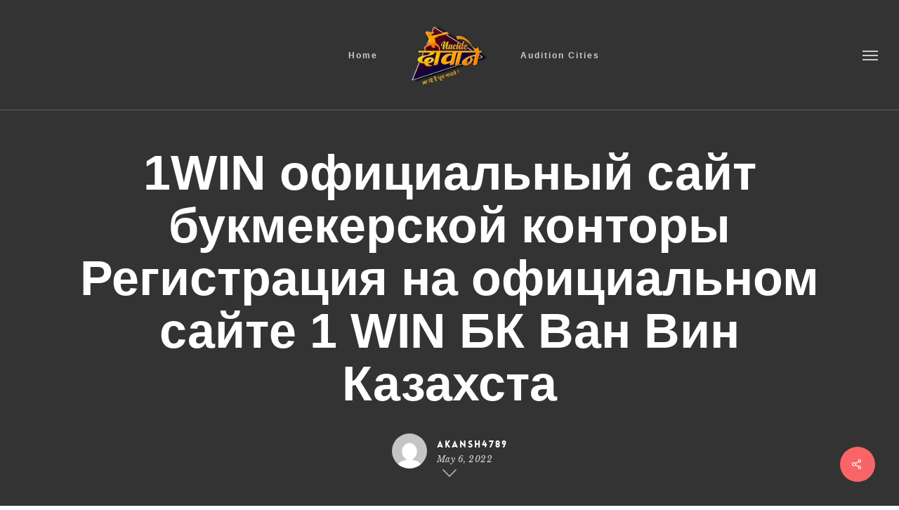

--- FILE ---
content_type: text/html; charset=UTF-8
request_url: https://nachledeewane.com/1win-ofitsialnyj-sajt-bukmekerskoj-kontory-registratsija-na-ofitsialnom-sajte-1-win-bk-van-vin-kazahsta/
body_size: 31417
content:
<!doctype html>
<html lang="en-US" prefix="og: https://ogp.me/ns#" class="no-js">
<head>
	<meta charset="UTF-8">
	<meta name="viewport" content="width=device-width, initial-scale=1, maximum-scale=1, user-scalable=0" />
<!-- Search Engine Optimization by Rank Math - https://rankmath.com/ -->
<title>1WIN официальный сайт букмекерской конторы Регистрация на официальном сайте 1 WIN БК Ван Вин Казахста - Nachle Deewane</title>
<meta name="description" content="1WIN официальный сайт букмекерской конторы Регистрация на официальном сайте 1 WIN БК Ван Вин Казахстан"/>
<meta name="robots" content="index, follow, max-snippet:-1, max-video-preview:-1, max-image-preview:large"/>
<link rel="canonical" href="https://nachledeewane.com/1win-ofitsialnyj-sajt-bukmekerskoj-kontory-registratsija-na-ofitsialnom-sajte-1-win-bk-van-vin-kazahsta/" />
<meta property="og:locale" content="en_US" />
<meta property="og:type" content="article" />
<meta property="og:title" content="1WIN официальный сайт букмекерской конторы Регистрация на официальном сайте 1 WIN БК Ван Вин Казахста - Nachle Deewane" />
<meta property="og:description" content="1WIN официальный сайт букмекерской конторы Регистрация на официальном сайте 1 WIN БК Ван Вин Казахстан" />
<meta property="og:url" content="https://nachledeewane.com/1win-ofitsialnyj-sajt-bukmekerskoj-kontory-registratsija-na-ofitsialnom-sajte-1-win-bk-van-vin-kazahsta/" />
<meta property="og:site_name" content="Nachle Deewane" />
<meta property="article:section" content="Uncategorized" />
<meta property="og:updated_time" content="2023-10-08T01:14:24+00:00" />
<meta property="og:image" content="https://nachledeewane.com/wp-content/uploads/2023/05/Untitled-2.png" />
<meta property="og:image:secure_url" content="https://nachledeewane.com/wp-content/uploads/2023/05/Untitled-2.png" />
<meta property="og:image:width" content="700" />
<meta property="og:image:height" content="488" />
<meta property="og:image:alt" content="1WIN официальный сайт букмекерской конторы Регистрация на официальном сайте 1 WIN БК Ван Вин Казахста" />
<meta property="og:image:type" content="image/png" />
<meta property="article:published_time" content="2022-05-06T22:32:51+00:00" />
<meta property="article:modified_time" content="2023-10-08T01:14:24+00:00" />
<meta name="twitter:card" content="summary_large_image" />
<meta name="twitter:title" content="1WIN официальный сайт букмекерской конторы Регистрация на официальном сайте 1 WIN БК Ван Вин Казахста - Nachle Deewane" />
<meta name="twitter:description" content="1WIN официальный сайт букмекерской конторы Регистрация на официальном сайте 1 WIN БК Ван Вин Казахстан" />
<meta name="twitter:image" content="https://nachledeewane.com/wp-content/uploads/2023/05/Untitled-2.png" />
<meta name="twitter:label1" content="Written by" />
<meta name="twitter:data1" content="akansh4789" />
<meta name="twitter:label2" content="Time to read" />
<meta name="twitter:data2" content="Less than a minute" />
<script type="application/ld+json" class="rank-math-schema">{"@context":"https://schema.org","@graph":[{"@type":["PerformingGroup","Organization"],"@id":"https://nachledeewane.com/#organization","name":"Nachle Deewane","url":"https://nachledeewane.com","logo":{"@type":"ImageObject","@id":"https://nachledeewane.com/#logo","url":"https://nachledeewane.com/wp-content/uploads/2023/05/Untitled-2.png","contentUrl":"https://nachledeewane.com/wp-content/uploads/2023/05/Untitled-2.png","caption":"Nachle Deewane","inLanguage":"en-US","width":"700","height":"488"}},{"@type":"WebSite","@id":"https://nachledeewane.com/#website","url":"https://nachledeewane.com","name":"Nachle Deewane","alternateName":"Nachle Deewane","publisher":{"@id":"https://nachledeewane.com/#organization"},"inLanguage":"en-US"},{"@type":"ImageObject","@id":"https://nachledeewane.com/wp-content/uploads/2023/05/Untitled-2.png","url":"https://nachledeewane.com/wp-content/uploads/2023/05/Untitled-2.png","width":"700","height":"488","inLanguage":"en-US"},{"@type":"WebPage","@id":"https://nachledeewane.com/1win-ofitsialnyj-sajt-bukmekerskoj-kontory-registratsija-na-ofitsialnom-sajte-1-win-bk-van-vin-kazahsta/#webpage","url":"https://nachledeewane.com/1win-ofitsialnyj-sajt-bukmekerskoj-kontory-registratsija-na-ofitsialnom-sajte-1-win-bk-van-vin-kazahsta/","name":"1WIN \u043e\u0444\u0438\u0446\u0438\u0430\u043b\u044c\u043d\u044b\u0439 \u0441\u0430\u0439\u0442 \u0431\u0443\u043a\u043c\u0435\u043a\u0435\u0440\u0441\u043a\u043e\u0439 \u043a\u043e\u043d\u0442\u043e\u0440\u044b \u0420\u0435\u0433\u0438\u0441\u0442\u0440\u0430\u0446\u0438\u044f \u043d\u0430 \u043e\u0444\u0438\u0446\u0438\u0430\u043b\u044c\u043d\u043e\u043c \u0441\u0430\u0439\u0442\u0435 1 WIN \u0411\u041a \u0412\u0430\u043d \u0412\u0438\u043d \u041a\u0430\u0437\u0430\u0445\u0441\u0442\u0430 - Nachle Deewane","datePublished":"2022-05-06T22:32:51+00:00","dateModified":"2023-10-08T01:14:24+00:00","isPartOf":{"@id":"https://nachledeewane.com/#website"},"primaryImageOfPage":{"@id":"https://nachledeewane.com/wp-content/uploads/2023/05/Untitled-2.png"},"inLanguage":"en-US"},{"@type":"Person","@id":"https://nachledeewane.com/author/akansh4789/","name":"akansh4789","url":"https://nachledeewane.com/author/akansh4789/","image":{"@type":"ImageObject","@id":"https://secure.gravatar.com/avatar/0e5bf044ce6db048c17017536d5acedb?s=96&amp;d=mm&amp;r=g","url":"https://secure.gravatar.com/avatar/0e5bf044ce6db048c17017536d5acedb?s=96&amp;d=mm&amp;r=g","caption":"akansh4789","inLanguage":"en-US"},"sameAs":["https://nachledeewane.com"],"worksFor":{"@id":"https://nachledeewane.com/#organization"}},{"@type":"BlogPosting","headline":"1WIN \u043e\u0444\u0438\u0446\u0438\u0430\u043b\u044c\u043d\u044b\u0439 \u0441\u0430\u0439\u0442 \u0431\u0443\u043a\u043c\u0435\u043a\u0435\u0440\u0441\u043a\u043e\u0439 \u043a\u043e\u043d\u0442\u043e\u0440\u044b \u0420\u0435\u0433\u0438\u0441\u0442\u0440\u0430\u0446\u0438\u044f \u043d\u0430 \u043e\u0444\u0438\u0446\u0438\u0430\u043b\u044c\u043d\u043e\u043c \u0441\u0430\u0439\u0442\u0435 1 WIN \u0411\u041a \u0412\u0430\u043d \u0412\u0438\u043d \u041a\u0430\u0437\u0430\u0445\u0441\u0442\u0430 -","datePublished":"2022-05-06T22:32:51+00:00","dateModified":"2023-10-08T01:14:24+00:00","articleSection":"Uncategorized","author":{"@id":"https://nachledeewane.com/author/akansh4789/","name":"akansh4789"},"publisher":{"@id":"https://nachledeewane.com/#organization"},"description":"1WIN \u043e\u0444\u0438\u0446\u0438\u0430\u043b\u044c\u043d\u044b\u0439 \u0441\u0430\u0439\u0442 \u0431\u0443\u043a\u043c\u0435\u043a\u0435\u0440\u0441\u043a\u043e\u0439 \u043a\u043e\u043d\u0442\u043e\u0440\u044b \u0420\u0435\u0433\u0438\u0441\u0442\u0440\u0430\u0446\u0438\u044f \u043d\u0430 \u043e\u0444\u0438\u0446\u0438\u0430\u043b\u044c\u043d\u043e\u043c \u0441\u0430\u0439\u0442\u0435 1 WIN \u0411\u041a \u0412\u0430\u043d \u0412\u0438\u043d \u041a\u0430\u0437\u0430\u0445\u0441\u0442\u0430\u043d","name":"1WIN \u043e\u0444\u0438\u0446\u0438\u0430\u043b\u044c\u043d\u044b\u0439 \u0441\u0430\u0439\u0442 \u0431\u0443\u043a\u043c\u0435\u043a\u0435\u0440\u0441\u043a\u043e\u0439 \u043a\u043e\u043d\u0442\u043e\u0440\u044b \u0420\u0435\u0433\u0438\u0441\u0442\u0440\u0430\u0446\u0438\u044f \u043d\u0430 \u043e\u0444\u0438\u0446\u0438\u0430\u043b\u044c\u043d\u043e\u043c \u0441\u0430\u0439\u0442\u0435 1 WIN \u0411\u041a \u0412\u0430\u043d \u0412\u0438\u043d \u041a\u0430\u0437\u0430\u0445\u0441\u0442\u0430 -","@id":"https://nachledeewane.com/1win-ofitsialnyj-sajt-bukmekerskoj-kontory-registratsija-na-ofitsialnom-sajte-1-win-bk-van-vin-kazahsta/#richSnippet","isPartOf":{"@id":"https://nachledeewane.com/1win-ofitsialnyj-sajt-bukmekerskoj-kontory-registratsija-na-ofitsialnom-sajte-1-win-bk-van-vin-kazahsta/#webpage"},"image":{"@id":"https://nachledeewane.com/wp-content/uploads/2023/05/Untitled-2.png"},"inLanguage":"en-US","mainEntityOfPage":{"@id":"https://nachledeewane.com/1win-ofitsialnyj-sajt-bukmekerskoj-kontory-registratsija-na-ofitsialnom-sajte-1-win-bk-van-vin-kazahsta/#webpage"}}]}</script>
<!-- /Rank Math WordPress SEO plugin -->

<link rel='dns-prefetch' href='//fonts.googleapis.com' />
<link rel="alternate" type="application/rss+xml" title="Nachle Deewane &raquo; Feed" href="https://nachledeewane.com/feed/" />
<link rel="alternate" type="application/rss+xml" title="Nachle Deewane &raquo; Comments Feed" href="https://nachledeewane.com/comments/feed/" />
<link rel="alternate" type="application/rss+xml" title="Nachle Deewane &raquo; 1WIN официальный сайт букмекерской конторы Регистрация на официальном сайте 1 WIN БК Ван Вин Казахста Comments Feed" href="https://nachledeewane.com/1win-ofitsialnyj-sajt-bukmekerskoj-kontory-registratsija-na-ofitsialnom-sajte-1-win-bk-van-vin-kazahsta/feed/" />
<script type="text/javascript">
/* <![CDATA[ */
window._wpemojiSettings = {"baseUrl":"https:\/\/s.w.org\/images\/core\/emoji\/14.0.0\/72x72\/","ext":".png","svgUrl":"https:\/\/s.w.org\/images\/core\/emoji\/14.0.0\/svg\/","svgExt":".svg","source":{"concatemoji":"https:\/\/nachledeewane.com\/wp-includes\/js\/wp-emoji-release.min.js?ver=6.4.1"}};
/*! This file is auto-generated */
!function(i,n){var o,s,e;function c(e){try{var t={supportTests:e,timestamp:(new Date).valueOf()};sessionStorage.setItem(o,JSON.stringify(t))}catch(e){}}function p(e,t,n){e.clearRect(0,0,e.canvas.width,e.canvas.height),e.fillText(t,0,0);var t=new Uint32Array(e.getImageData(0,0,e.canvas.width,e.canvas.height).data),r=(e.clearRect(0,0,e.canvas.width,e.canvas.height),e.fillText(n,0,0),new Uint32Array(e.getImageData(0,0,e.canvas.width,e.canvas.height).data));return t.every(function(e,t){return e===r[t]})}function u(e,t,n){switch(t){case"flag":return n(e,"\ud83c\udff3\ufe0f\u200d\u26a7\ufe0f","\ud83c\udff3\ufe0f\u200b\u26a7\ufe0f")?!1:!n(e,"\ud83c\uddfa\ud83c\uddf3","\ud83c\uddfa\u200b\ud83c\uddf3")&&!n(e,"\ud83c\udff4\udb40\udc67\udb40\udc62\udb40\udc65\udb40\udc6e\udb40\udc67\udb40\udc7f","\ud83c\udff4\u200b\udb40\udc67\u200b\udb40\udc62\u200b\udb40\udc65\u200b\udb40\udc6e\u200b\udb40\udc67\u200b\udb40\udc7f");case"emoji":return!n(e,"\ud83e\udef1\ud83c\udffb\u200d\ud83e\udef2\ud83c\udfff","\ud83e\udef1\ud83c\udffb\u200b\ud83e\udef2\ud83c\udfff")}return!1}function f(e,t,n){var r="undefined"!=typeof WorkerGlobalScope&&self instanceof WorkerGlobalScope?new OffscreenCanvas(300,150):i.createElement("canvas"),a=r.getContext("2d",{willReadFrequently:!0}),o=(a.textBaseline="top",a.font="600 32px Arial",{});return e.forEach(function(e){o[e]=t(a,e,n)}),o}function t(e){var t=i.createElement("script");t.src=e,t.defer=!0,i.head.appendChild(t)}"undefined"!=typeof Promise&&(o="wpEmojiSettingsSupports",s=["flag","emoji"],n.supports={everything:!0,everythingExceptFlag:!0},e=new Promise(function(e){i.addEventListener("DOMContentLoaded",e,{once:!0})}),new Promise(function(t){var n=function(){try{var e=JSON.parse(sessionStorage.getItem(o));if("object"==typeof e&&"number"==typeof e.timestamp&&(new Date).valueOf()<e.timestamp+604800&&"object"==typeof e.supportTests)return e.supportTests}catch(e){}return null}();if(!n){if("undefined"!=typeof Worker&&"undefined"!=typeof OffscreenCanvas&&"undefined"!=typeof URL&&URL.createObjectURL&&"undefined"!=typeof Blob)try{var e="postMessage("+f.toString()+"("+[JSON.stringify(s),u.toString(),p.toString()].join(",")+"));",r=new Blob([e],{type:"text/javascript"}),a=new Worker(URL.createObjectURL(r),{name:"wpTestEmojiSupports"});return void(a.onmessage=function(e){c(n=e.data),a.terminate(),t(n)})}catch(e){}c(n=f(s,u,p))}t(n)}).then(function(e){for(var t in e)n.supports[t]=e[t],n.supports.everything=n.supports.everything&&n.supports[t],"flag"!==t&&(n.supports.everythingExceptFlag=n.supports.everythingExceptFlag&&n.supports[t]);n.supports.everythingExceptFlag=n.supports.everythingExceptFlag&&!n.supports.flag,n.DOMReady=!1,n.readyCallback=function(){n.DOMReady=!0}}).then(function(){return e}).then(function(){var e;n.supports.everything||(n.readyCallback(),(e=n.source||{}).concatemoji?t(e.concatemoji):e.wpemoji&&e.twemoji&&(t(e.twemoji),t(e.wpemoji)))}))}((window,document),window._wpemojiSettings);
/* ]]> */
</script>

<link rel='stylesheet' id='layerslider-css' href='https://nachledeewane.com/wp-content/plugins/LayerSlider/assets/static/layerslider/css/layerslider.css?ver=7.6.9' type='text/css' media='all' />
<style id='wp-emoji-styles-inline-css' type='text/css'>

	img.wp-smiley, img.emoji {
		display: inline !important;
		border: none !important;
		box-shadow: none !important;
		height: 1em !important;
		width: 1em !important;
		margin: 0 0.07em !important;
		vertical-align: -0.1em !important;
		background: none !important;
		padding: 0 !important;
	}
</style>
<link rel='stylesheet' id='wp-block-library-css' href='https://nachledeewane.com/wp-includes/css/dist/block-library/style.min.css?ver=6.4.1' type='text/css' media='all' />
<style id='classic-theme-styles-inline-css' type='text/css'>
/*! This file is auto-generated */
.wp-block-button__link{color:#fff;background-color:#32373c;border-radius:9999px;box-shadow:none;text-decoration:none;padding:calc(.667em + 2px) calc(1.333em + 2px);font-size:1.125em}.wp-block-file__button{background:#32373c;color:#fff;text-decoration:none}
</style>
<style id='global-styles-inline-css' type='text/css'>
body{--wp--preset--color--black: #000000;--wp--preset--color--cyan-bluish-gray: #abb8c3;--wp--preset--color--white: #ffffff;--wp--preset--color--pale-pink: #f78da7;--wp--preset--color--vivid-red: #cf2e2e;--wp--preset--color--luminous-vivid-orange: #ff6900;--wp--preset--color--luminous-vivid-amber: #fcb900;--wp--preset--color--light-green-cyan: #7bdcb5;--wp--preset--color--vivid-green-cyan: #00d084;--wp--preset--color--pale-cyan-blue: #8ed1fc;--wp--preset--color--vivid-cyan-blue: #0693e3;--wp--preset--color--vivid-purple: #9b51e0;--wp--preset--gradient--vivid-cyan-blue-to-vivid-purple: linear-gradient(135deg,rgba(6,147,227,1) 0%,rgb(155,81,224) 100%);--wp--preset--gradient--light-green-cyan-to-vivid-green-cyan: linear-gradient(135deg,rgb(122,220,180) 0%,rgb(0,208,130) 100%);--wp--preset--gradient--luminous-vivid-amber-to-luminous-vivid-orange: linear-gradient(135deg,rgba(252,185,0,1) 0%,rgba(255,105,0,1) 100%);--wp--preset--gradient--luminous-vivid-orange-to-vivid-red: linear-gradient(135deg,rgba(255,105,0,1) 0%,rgb(207,46,46) 100%);--wp--preset--gradient--very-light-gray-to-cyan-bluish-gray: linear-gradient(135deg,rgb(238,238,238) 0%,rgb(169,184,195) 100%);--wp--preset--gradient--cool-to-warm-spectrum: linear-gradient(135deg,rgb(74,234,220) 0%,rgb(151,120,209) 20%,rgb(207,42,186) 40%,rgb(238,44,130) 60%,rgb(251,105,98) 80%,rgb(254,248,76) 100%);--wp--preset--gradient--blush-light-purple: linear-gradient(135deg,rgb(255,206,236) 0%,rgb(152,150,240) 100%);--wp--preset--gradient--blush-bordeaux: linear-gradient(135deg,rgb(254,205,165) 0%,rgb(254,45,45) 50%,rgb(107,0,62) 100%);--wp--preset--gradient--luminous-dusk: linear-gradient(135deg,rgb(255,203,112) 0%,rgb(199,81,192) 50%,rgb(65,88,208) 100%);--wp--preset--gradient--pale-ocean: linear-gradient(135deg,rgb(255,245,203) 0%,rgb(182,227,212) 50%,rgb(51,167,181) 100%);--wp--preset--gradient--electric-grass: linear-gradient(135deg,rgb(202,248,128) 0%,rgb(113,206,126) 100%);--wp--preset--gradient--midnight: linear-gradient(135deg,rgb(2,3,129) 0%,rgb(40,116,252) 100%);--wp--preset--font-size--small: 13px;--wp--preset--font-size--medium: 20px;--wp--preset--font-size--large: 36px;--wp--preset--font-size--x-large: 42px;--wp--preset--spacing--20: 0.44rem;--wp--preset--spacing--30: 0.67rem;--wp--preset--spacing--40: 1rem;--wp--preset--spacing--50: 1.5rem;--wp--preset--spacing--60: 2.25rem;--wp--preset--spacing--70: 3.38rem;--wp--preset--spacing--80: 5.06rem;--wp--preset--shadow--natural: 6px 6px 9px rgba(0, 0, 0, 0.2);--wp--preset--shadow--deep: 12px 12px 50px rgba(0, 0, 0, 0.4);--wp--preset--shadow--sharp: 6px 6px 0px rgba(0, 0, 0, 0.2);--wp--preset--shadow--outlined: 6px 6px 0px -3px rgba(255, 255, 255, 1), 6px 6px rgba(0, 0, 0, 1);--wp--preset--shadow--crisp: 6px 6px 0px rgba(0, 0, 0, 1);}:where(.is-layout-flex){gap: 0.5em;}:where(.is-layout-grid){gap: 0.5em;}body .is-layout-flow > .alignleft{float: left;margin-inline-start: 0;margin-inline-end: 2em;}body .is-layout-flow > .alignright{float: right;margin-inline-start: 2em;margin-inline-end: 0;}body .is-layout-flow > .aligncenter{margin-left: auto !important;margin-right: auto !important;}body .is-layout-constrained > .alignleft{float: left;margin-inline-start: 0;margin-inline-end: 2em;}body .is-layout-constrained > .alignright{float: right;margin-inline-start: 2em;margin-inline-end: 0;}body .is-layout-constrained > .aligncenter{margin-left: auto !important;margin-right: auto !important;}body .is-layout-constrained > :where(:not(.alignleft):not(.alignright):not(.alignfull)){max-width: var(--wp--style--global--content-size);margin-left: auto !important;margin-right: auto !important;}body .is-layout-constrained > .alignwide{max-width: var(--wp--style--global--wide-size);}body .is-layout-flex{display: flex;}body .is-layout-flex{flex-wrap: wrap;align-items: center;}body .is-layout-flex > *{margin: 0;}body .is-layout-grid{display: grid;}body .is-layout-grid > *{margin: 0;}:where(.wp-block-columns.is-layout-flex){gap: 2em;}:where(.wp-block-columns.is-layout-grid){gap: 2em;}:where(.wp-block-post-template.is-layout-flex){gap: 1.25em;}:where(.wp-block-post-template.is-layout-grid){gap: 1.25em;}.has-black-color{color: var(--wp--preset--color--black) !important;}.has-cyan-bluish-gray-color{color: var(--wp--preset--color--cyan-bluish-gray) !important;}.has-white-color{color: var(--wp--preset--color--white) !important;}.has-pale-pink-color{color: var(--wp--preset--color--pale-pink) !important;}.has-vivid-red-color{color: var(--wp--preset--color--vivid-red) !important;}.has-luminous-vivid-orange-color{color: var(--wp--preset--color--luminous-vivid-orange) !important;}.has-luminous-vivid-amber-color{color: var(--wp--preset--color--luminous-vivid-amber) !important;}.has-light-green-cyan-color{color: var(--wp--preset--color--light-green-cyan) !important;}.has-vivid-green-cyan-color{color: var(--wp--preset--color--vivid-green-cyan) !important;}.has-pale-cyan-blue-color{color: var(--wp--preset--color--pale-cyan-blue) !important;}.has-vivid-cyan-blue-color{color: var(--wp--preset--color--vivid-cyan-blue) !important;}.has-vivid-purple-color{color: var(--wp--preset--color--vivid-purple) !important;}.has-black-background-color{background-color: var(--wp--preset--color--black) !important;}.has-cyan-bluish-gray-background-color{background-color: var(--wp--preset--color--cyan-bluish-gray) !important;}.has-white-background-color{background-color: var(--wp--preset--color--white) !important;}.has-pale-pink-background-color{background-color: var(--wp--preset--color--pale-pink) !important;}.has-vivid-red-background-color{background-color: var(--wp--preset--color--vivid-red) !important;}.has-luminous-vivid-orange-background-color{background-color: var(--wp--preset--color--luminous-vivid-orange) !important;}.has-luminous-vivid-amber-background-color{background-color: var(--wp--preset--color--luminous-vivid-amber) !important;}.has-light-green-cyan-background-color{background-color: var(--wp--preset--color--light-green-cyan) !important;}.has-vivid-green-cyan-background-color{background-color: var(--wp--preset--color--vivid-green-cyan) !important;}.has-pale-cyan-blue-background-color{background-color: var(--wp--preset--color--pale-cyan-blue) !important;}.has-vivid-cyan-blue-background-color{background-color: var(--wp--preset--color--vivid-cyan-blue) !important;}.has-vivid-purple-background-color{background-color: var(--wp--preset--color--vivid-purple) !important;}.has-black-border-color{border-color: var(--wp--preset--color--black) !important;}.has-cyan-bluish-gray-border-color{border-color: var(--wp--preset--color--cyan-bluish-gray) !important;}.has-white-border-color{border-color: var(--wp--preset--color--white) !important;}.has-pale-pink-border-color{border-color: var(--wp--preset--color--pale-pink) !important;}.has-vivid-red-border-color{border-color: var(--wp--preset--color--vivid-red) !important;}.has-luminous-vivid-orange-border-color{border-color: var(--wp--preset--color--luminous-vivid-orange) !important;}.has-luminous-vivid-amber-border-color{border-color: var(--wp--preset--color--luminous-vivid-amber) !important;}.has-light-green-cyan-border-color{border-color: var(--wp--preset--color--light-green-cyan) !important;}.has-vivid-green-cyan-border-color{border-color: var(--wp--preset--color--vivid-green-cyan) !important;}.has-pale-cyan-blue-border-color{border-color: var(--wp--preset--color--pale-cyan-blue) !important;}.has-vivid-cyan-blue-border-color{border-color: var(--wp--preset--color--vivid-cyan-blue) !important;}.has-vivid-purple-border-color{border-color: var(--wp--preset--color--vivid-purple) !important;}.has-vivid-cyan-blue-to-vivid-purple-gradient-background{background: var(--wp--preset--gradient--vivid-cyan-blue-to-vivid-purple) !important;}.has-light-green-cyan-to-vivid-green-cyan-gradient-background{background: var(--wp--preset--gradient--light-green-cyan-to-vivid-green-cyan) !important;}.has-luminous-vivid-amber-to-luminous-vivid-orange-gradient-background{background: var(--wp--preset--gradient--luminous-vivid-amber-to-luminous-vivid-orange) !important;}.has-luminous-vivid-orange-to-vivid-red-gradient-background{background: var(--wp--preset--gradient--luminous-vivid-orange-to-vivid-red) !important;}.has-very-light-gray-to-cyan-bluish-gray-gradient-background{background: var(--wp--preset--gradient--very-light-gray-to-cyan-bluish-gray) !important;}.has-cool-to-warm-spectrum-gradient-background{background: var(--wp--preset--gradient--cool-to-warm-spectrum) !important;}.has-blush-light-purple-gradient-background{background: var(--wp--preset--gradient--blush-light-purple) !important;}.has-blush-bordeaux-gradient-background{background: var(--wp--preset--gradient--blush-bordeaux) !important;}.has-luminous-dusk-gradient-background{background: var(--wp--preset--gradient--luminous-dusk) !important;}.has-pale-ocean-gradient-background{background: var(--wp--preset--gradient--pale-ocean) !important;}.has-electric-grass-gradient-background{background: var(--wp--preset--gradient--electric-grass) !important;}.has-midnight-gradient-background{background: var(--wp--preset--gradient--midnight) !important;}.has-small-font-size{font-size: var(--wp--preset--font-size--small) !important;}.has-medium-font-size{font-size: var(--wp--preset--font-size--medium) !important;}.has-large-font-size{font-size: var(--wp--preset--font-size--large) !important;}.has-x-large-font-size{font-size: var(--wp--preset--font-size--x-large) !important;}
.wp-block-navigation a:where(:not(.wp-element-button)){color: inherit;}
:where(.wp-block-post-template.is-layout-flex){gap: 1.25em;}:where(.wp-block-post-template.is-layout-grid){gap: 1.25em;}
:where(.wp-block-columns.is-layout-flex){gap: 2em;}:where(.wp-block-columns.is-layout-grid){gap: 2em;}
.wp-block-pullquote{font-size: 1.5em;line-height: 1.6;}
</style>
<link rel='stylesheet' id='salient-social-css' href='https://nachledeewane.com/wp-content/plugins/salient-social/css/style.css?ver=1.2.2' type='text/css' media='all' />
<style id='salient-social-inline-css' type='text/css'>

  .sharing-default-minimal .nectar-love.loved,
  body .nectar-social[data-color-override="override"].fixed > a:before, 
  body .nectar-social[data-color-override="override"].fixed .nectar-social-inner a,
  .sharing-default-minimal .nectar-social[data-color-override="override"] .nectar-social-inner a:hover,
  .nectar-social.vertical[data-color-override="override"] .nectar-social-inner a:hover {
    background-color: #f96566;
  }
  .nectar-social.hover .nectar-love.loved,
  .nectar-social.hover > .nectar-love-button a:hover,
  .nectar-social[data-color-override="override"].hover > div a:hover,
  #single-below-header .nectar-social[data-color-override="override"].hover > div a:hover,
  .nectar-social[data-color-override="override"].hover .share-btn:hover,
  .sharing-default-minimal .nectar-social[data-color-override="override"] .nectar-social-inner a {
    border-color: #f96566;
  }
  #single-below-header .nectar-social.hover .nectar-love.loved i,
  #single-below-header .nectar-social.hover[data-color-override="override"] a:hover,
  #single-below-header .nectar-social.hover[data-color-override="override"] a:hover i,
  #single-below-header .nectar-social.hover .nectar-love-button a:hover i,
  .nectar-love:hover i,
  .hover .nectar-love:hover .total_loves,
  .nectar-love.loved i,
  .nectar-social.hover .nectar-love.loved .total_loves,
  .nectar-social.hover .share-btn:hover, 
  .nectar-social[data-color-override="override"].hover .nectar-social-inner a:hover,
  .nectar-social[data-color-override="override"].hover > div:hover span,
  .sharing-default-minimal .nectar-social[data-color-override="override"] .nectar-social-inner a:not(:hover) i,
  .sharing-default-minimal .nectar-social[data-color-override="override"] .nectar-social-inner a:not(:hover) {
    color: #f96566;
  }
</style>
<link rel='stylesheet' id='font-awesome-css' href='https://nachledeewane.com/wp-content/themes/salient/css/font-awesome-legacy.min.css?ver=4.7.1' type='text/css' media='all' />
<link rel='stylesheet' id='salient-grid-system-css' href='https://nachledeewane.com/wp-content/themes/salient/css/build/grid-system.css?ver=15.0.9' type='text/css' media='all' />
<link rel='stylesheet' id='main-styles-css' href='https://nachledeewane.com/wp-content/themes/salient/css/build/style.css?ver=15.0.9' type='text/css' media='all' />
<style id='main-styles-inline-css' type='text/css'>
@font-face { font-family: 'Lovelo'; src: url('https://nachledeewane.com/wp-content/themes/salient/css/fonts/Lovelo_Black.eot'); src: url('https://nachledeewane.com/wp-content/themes/salient/css/fonts/Lovelo_Black.eot?#iefix') format('embedded-opentype'), url('https://nachledeewane.com/wp-content/themes/salient/css/fonts/Lovelo_Black.woff') format('woff'),  url('https://nachledeewane.com/wp-content/themes/salient/css/fonts/Lovelo_Black.ttf') format('truetype'), url('https://nachledeewane.com/wp-content/themes/salient/css/fonts/Lovelo_Black.svg#loveloblack') format('svg'); font-weight: normal; font-style: normal; }
html:not(.page-trans-loaded) { background-color: #ffffff; }
</style>
<link rel='stylesheet' id='nectar-header-layout-centered-logo-between-menu-css' href='https://nachledeewane.com/wp-content/themes/salient/css/build/header/header-layout-centered-logo-between-menu.css?ver=15.0.9' type='text/css' media='all' />
<link rel='stylesheet' id='nectar-single-styles-css' href='https://nachledeewane.com/wp-content/themes/salient/css/build/single.css?ver=15.0.9' type='text/css' media='all' />
<link rel='stylesheet' id='nectar_default_font_open_sans-css' href='https://fonts.googleapis.com/css?family=Open+Sans%3A300%2C400%2C600%2C700&#038;subset=latin%2Clatin-ext' type='text/css' media='all' />
<link rel='stylesheet' id='responsive-css' href='https://nachledeewane.com/wp-content/themes/salient/css/build/responsive.css?ver=15.0.9' type='text/css' media='all' />
<link rel='stylesheet' id='skin-ascend-css' href='https://nachledeewane.com/wp-content/themes/salient/css/build/ascend.css?ver=15.0.9' type='text/css' media='all' />
<link rel='stylesheet' id='salient-wp-menu-dynamic-css' href='https://nachledeewane.com/wp-content/uploads/salient/menu-dynamic.css?ver=93799' type='text/css' media='all' />
<link rel='stylesheet' id='dynamic-css-css' href='https://nachledeewane.com/wp-content/themes/salient/css/salient-dynamic-styles.css?ver=21537' type='text/css' media='all' />
<style id='dynamic-css-inline-css' type='text/css'>
#page-header-bg[data-post-hs="default_minimal"] .inner-wrap{text-align:center}#page-header-bg[data-post-hs="default_minimal"] .inner-wrap >a,.material #page-header-bg.fullscreen-header .inner-wrap >a{color:#fff;font-weight:600;border:2px solid rgba(255,255,255,0.4);padding:4px 10px;margin:5px 6px 0 5px;display:inline-block;transition:all 0.2s ease;-webkit-transition:all 0.2s ease;font-size:14px;line-height:18px}body.material #page-header-bg.fullscreen-header .inner-wrap >a{margin-bottom:15px;}body.material #page-header-bg.fullscreen-header .inner-wrap >a{border:none;padding:6px 10px}body[data-button-style^="rounded"] #page-header-bg[data-post-hs="default_minimal"] .inner-wrap >a,body[data-button-style^="rounded"].material #page-header-bg.fullscreen-header .inner-wrap >a{border-radius:100px}body.single [data-post-hs="default_minimal"] #single-below-header span,body.single .heading-title[data-header-style="default_minimal"] #single-below-header span{line-height:14px;}#page-header-bg[data-post-hs="default_minimal"] #single-below-header{text-align:center;position:relative;z-index:100}#page-header-bg[data-post-hs="default_minimal"] #single-below-header span{float:none;display:inline-block}#page-header-bg[data-post-hs="default_minimal"] .inner-wrap >a:hover,#page-header-bg[data-post-hs="default_minimal"] .inner-wrap >a:focus{border-color:transparent}#page-header-bg.fullscreen-header .avatar,#page-header-bg[data-post-hs="default_minimal"] .avatar{border-radius:100%}#page-header-bg.fullscreen-header .meta-author span,#page-header-bg[data-post-hs="default_minimal"] .meta-author span{display:block}#page-header-bg.fullscreen-header .meta-author img{margin-bottom:0;height:50px;width:auto}#page-header-bg[data-post-hs="default_minimal"] .meta-author img{margin-bottom:0;height:40px;width:auto}#page-header-bg[data-post-hs="default_minimal"] .author-section{position:absolute;bottom:30px}#page-header-bg.fullscreen-header .meta-author,#page-header-bg[data-post-hs="default_minimal"] .meta-author{font-size:18px}#page-header-bg.fullscreen-header .author-section .meta-date,#page-header-bg[data-post-hs="default_minimal"] .author-section .meta-date{font-size:12px;color:rgba(255,255,255,0.8)}#page-header-bg.fullscreen-header .author-section .meta-date i{font-size:12px}#page-header-bg[data-post-hs="default_minimal"] .author-section .meta-date i{font-size:11px;line-height:14px}#page-header-bg[data-post-hs="default_minimal"] .author-section .avatar-post-info{position:relative;top:-5px}#page-header-bg.fullscreen-header .author-section a,#page-header-bg[data-post-hs="default_minimal"] .author-section a{display:block;margin-bottom:-2px}#page-header-bg[data-post-hs="default_minimal"] .author-section a{font-size:14px;line-height:14px}#page-header-bg.fullscreen-header .author-section a:hover,#page-header-bg[data-post-hs="default_minimal"] .author-section a:hover{color:rgba(255,255,255,0.85)!important}#page-header-bg.fullscreen-header .author-section,#page-header-bg[data-post-hs="default_minimal"] .author-section{width:100%;z-index:10;text-align:center}#page-header-bg.fullscreen-header .author-section{margin-top:25px;}#page-header-bg.fullscreen-header .author-section span,#page-header-bg[data-post-hs="default_minimal"] .author-section span{padding-left:0;line-height:20px;font-size:20px}#page-header-bg.fullscreen-header .author-section .avatar-post-info,#page-header-bg[data-post-hs="default_minimal"] .author-section .avatar-post-info{margin-left:10px}#page-header-bg.fullscreen-header .author-section .avatar-post-info,#page-header-bg.fullscreen-header .author-section .meta-author,#page-header-bg[data-post-hs="default_minimal"] .author-section .avatar-post-info,#page-header-bg[data-post-hs="default_minimal"] .author-section .meta-author{text-align:left;display:inline-block;top:9px}@media only screen and (min-width :690px) and (max-width :999px){body.single-post #page-header-bg[data-post-hs="default_minimal"]{padding-top:10%;padding-bottom:10%;}}@media only screen and (max-width :690px){#ajax-content-wrap #page-header-bg[data-post-hs="default_minimal"] #single-below-header span:not(.rich-snippet-hidden),#ajax-content-wrap .row.heading-title[data-header-style="default_minimal"] .col.section-title span.meta-category{display:inline-block;}.container-wrap[data-remove-post-comment-number="0"][data-remove-post-author="0"][data-remove-post-date="0"] .heading-title[data-header-style="default_minimal"] #single-below-header > span,#page-header-bg[data-post-hs="default_minimal"] .span_6[data-remove-post-comment-number="0"][data-remove-post-author="0"][data-remove-post-date="0"] #single-below-header > span{padding:0 8px;}.container-wrap[data-remove-post-comment-number="0"][data-remove-post-author="0"][data-remove-post-date="0"] .heading-title[data-header-style="default_minimal"] #single-below-header span,#page-header-bg[data-post-hs="default_minimal"] .span_6[data-remove-post-comment-number="0"][data-remove-post-author="0"][data-remove-post-date="0"] #single-below-header span{font-size:13px;line-height:10px;}.material #page-header-bg.fullscreen-header .author-section{margin-top:5px;}#page-header-bg.fullscreen-header .author-section{bottom:20px;}#page-header-bg.fullscreen-header .author-section .meta-date:not(.updated){margin-top:-4px;display:block;}#page-header-bg.fullscreen-header .author-section .avatar-post-info{margin:10px 0 0 0;}}#page-header-bg.fullscreen-header,#page-header-wrap.fullscreen-header{width:100%;position:relative;transition:none;-webkit-transition:none;z-index:2}#page-header-wrap.fullscreen-header{background-color:#2b2b2b}#page-header-bg.fullscreen-header .span_6{opacity:1}#page-header-bg.fullscreen-header[data-alignment-v="middle"] .span_6{top:50%!important}.default-blog-title.fullscreen-header{position:relative}@media only screen and (min-width :1px) and (max-width :999px){#page-header-bg[data-parallax="1"][data-alignment-v="middle"].fullscreen-header .span_6{-webkit-transform:translateY(-50%)!important;transform:translateY(-50%)!important;}#page-header-bg[data-parallax="1"][data-alignment-v="middle"].fullscreen-header .nectar-particles .span_6{-webkit-transform:none!important;transform:none!important;}#page-header-bg.fullscreen-header .row{top:0!important;}}.no-rgba #header-space{display:none;}@media only screen and (max-width:999px){body #header-space[data-header-mobile-fixed="1"]{display:none;}#header-outer[data-mobile-fixed="false"]{position:absolute;}}@media only screen and (max-width:999px){body:not(.nectar-no-flex-height) #header-space[data-secondary-header-display="full"]:not([data-header-mobile-fixed="false"]){display:block!important;margin-bottom:-54px;}#header-space[data-secondary-header-display="full"][data-header-mobile-fixed="false"]{display:none;}}@media only screen and (min-width:1000px){#header-space{display:none;}.nectar-slider-wrap.first-section,.parallax_slider_outer.first-section,.full-width-content.first-section,.parallax_slider_outer.first-section .swiper-slide .content,.nectar-slider-wrap.first-section .swiper-slide .content,#page-header-bg,.nder-page-header,#page-header-wrap,.full-width-section.first-section{margin-top:0!important;}body #page-header-bg,body #page-header-wrap{height:156px;}body #search-outer{z-index:100000;}}@media only screen and (min-width:1000px){#page-header-wrap.fullscreen-header,#page-header-wrap.fullscreen-header #page-header-bg,html:not(.nectar-box-roll-loaded) .nectar-box-roll > #page-header-bg.fullscreen-header,.nectar_fullscreen_zoom_recent_projects,#nectar_fullscreen_rows:not(.afterLoaded) > div{height:100vh;}.wpb_row.vc_row-o-full-height.top-level,.wpb_row.vc_row-o-full-height.top-level > .col.span_12{min-height:100vh;}#page-header-bg[data-alignment-v="middle"] .span_6 .inner-wrap,#page-header-bg[data-alignment-v="top"] .span_6 .inner-wrap{padding-top:156px;}.nectar-slider-wrap[data-fullscreen="true"]:not(.loaded),.nectar-slider-wrap[data-fullscreen="true"]:not(.loaded) .swiper-container{height:calc(100vh + 2px)!important;}.admin-bar .nectar-slider-wrap[data-fullscreen="true"]:not(.loaded),.admin-bar .nectar-slider-wrap[data-fullscreen="true"]:not(.loaded) .swiper-container{height:calc(100vh - 30px)!important;}}@media only screen and (max-width:999px){#page-header-bg[data-alignment-v="middle"]:not(.fullscreen-header) .span_6 .inner-wrap,#page-header-bg[data-alignment-v="top"] .span_6 .inner-wrap{padding-top:53px;}.vc_row.top-level.full-width-section:not(.full-width-ns) > .span_12,#page-header-bg[data-alignment-v="bottom"] .span_6 .inner-wrap{padding-top:28px;}}@media only screen and (max-width:690px){.vc_row.top-level.full-width-section:not(.full-width-ns) > .span_12{padding-top:53px;}.vc_row.top-level.full-width-content .nectar-recent-posts-single_featured .recent-post-container > .inner-wrap{padding-top:28px;}}@media only screen and (max-width:999px){.full-width-ns .nectar-slider-wrap .swiper-slide[data-y-pos="middle"] .content,.full-width-ns .nectar-slider-wrap .swiper-slide[data-y-pos="top"] .content{padding-top:30px;}}@media only screen and (max-width:999px){.using-mobile-browser #page-header-wrap.fullscreen-header,.using-mobile-browser #page-header-wrap.fullscreen-header #page-header-bg{height:calc(100vh - 76px);}.using-mobile-browser #nectar_fullscreen_rows:not(.afterLoaded):not([data-mobile-disable="on"]) > div{height:calc(100vh - 76px);}.using-mobile-browser .wpb_row.vc_row-o-full-height.top-level,.using-mobile-browser .wpb_row.vc_row-o-full-height.top-level > .col.span_12,[data-permanent-transparent="1"].using-mobile-browser .wpb_row.vc_row-o-full-height.top-level,[data-permanent-transparent="1"].using-mobile-browser .wpb_row.vc_row-o-full-height.top-level > .col.span_12{min-height:calc(100vh - 76px);}#page-header-wrap.fullscreen-header,#page-header-wrap.fullscreen-header #page-header-bg,html:not(.nectar-box-roll-loaded) .nectar-box-roll > #page-header-bg.fullscreen-header,.nectar_fullscreen_zoom_recent_projects,.nectar-slider-wrap[data-fullscreen="true"]:not(.loaded),.nectar-slider-wrap[data-fullscreen="true"]:not(.loaded) .swiper-container,#nectar_fullscreen_rows:not(.afterLoaded):not([data-mobile-disable="on"]) > div{height:calc(100vh - 1px);}.wpb_row.vc_row-o-full-height.top-level,.wpb_row.vc_row-o-full-height.top-level > .col.span_12{min-height:calc(100vh - 1px);}body[data-transparent-header="false"] #ajax-content-wrap.no-scroll{min-height:calc(100vh - 1px);height:calc(100vh - 1px);}}.screen-reader-text,.nectar-skip-to-content:not(:focus){border:0;clip:rect(1px,1px,1px,1px);clip-path:inset(50%);height:1px;margin:-1px;overflow:hidden;padding:0;position:absolute!important;width:1px;word-wrap:normal!important;}.row .col img:not([srcset]){width:auto;}.row .col img.img-with-animation.nectar-lazy:not([srcset]){width:100%;}
</style>
<link rel='stylesheet' id='redux-google-fonts-salient_redux-css' href='https://fonts.googleapis.com/css?family=Merriweather%3A400%7CLibre+Baskerville%3A400italic&#038;ver=6.4.1' type='text/css' media='all' />
<script type="text/javascript" src="https://nachledeewane.com/wp-includes/js/jquery/jquery.min.js?ver=3.7.1" id="jquery-core-js"></script>
<script type="text/javascript" src="https://nachledeewane.com/wp-includes/js/jquery/jquery-migrate.min.js?ver=3.4.1" id="jquery-migrate-js"></script>
<script type="text/javascript" id="layerslider-utils-js-extra">
/* <![CDATA[ */
var LS_Meta = {"v":"7.6.9","fixGSAP":"1"};
/* ]]> */
</script>
<script type="text/javascript" src="https://nachledeewane.com/wp-content/plugins/LayerSlider/assets/static/layerslider/js/layerslider.utils.js?ver=7.6.9" id="layerslider-utils-js"></script>
<script type="text/javascript" src="https://nachledeewane.com/wp-content/plugins/LayerSlider/assets/static/layerslider/js/layerslider.kreaturamedia.jquery.js?ver=7.6.9" id="layerslider-js"></script>
<script type="text/javascript" src="https://nachledeewane.com/wp-content/plugins/LayerSlider/assets/static/layerslider/js/layerslider.transitions.js?ver=7.6.9" id="layerslider-transitions-js"></script>
<meta name="generator" content="Powered by LayerSlider 7.6.9 - Build Heros, Sliders, and Popups. Create Animations and Beautiful, Rich Web Content as Easy as Never Before on WordPress." />
<!-- LayerSlider updates and docs at: https://layerslider.com -->
<link rel="https://api.w.org/" href="https://nachledeewane.com/wp-json/" /><link rel="alternate" type="application/json" href="https://nachledeewane.com/wp-json/wp/v2/posts/3207" /><link rel="EditURI" type="application/rsd+xml" title="RSD" href="https://nachledeewane.com/xmlrpc.php?rsd" />
<meta name="generator" content="WordPress 6.4.1" />
<link rel='shortlink' href='https://nachledeewane.com/?p=3207' />
<link rel="alternate" type="application/json+oembed" href="https://nachledeewane.com/wp-json/oembed/1.0/embed?url=https%3A%2F%2Fnachledeewane.com%2F1win-ofitsialnyj-sajt-bukmekerskoj-kontory-registratsija-na-ofitsialnom-sajte-1-win-bk-van-vin-kazahsta%2F" />
<link rel="alternate" type="text/xml+oembed" href="https://nachledeewane.com/wp-json/oembed/1.0/embed?url=https%3A%2F%2Fnachledeewane.com%2F1win-ofitsialnyj-sajt-bukmekerskoj-kontory-registratsija-na-ofitsialnom-sajte-1-win-bk-van-vin-kazahsta%2F&#038;format=xml" />
<meta name="generator" content="Site Kit by Google 1.99.0" /><script type="text/javascript"> var root = document.getElementsByTagName( "html" )[0]; root.setAttribute( "class", "js" ); </script><!-- Google tag (gtag.js) -->
<script async src="https://www.googletagmanager.com/gtag/js?id=G-B8BJXYG28J"></script>
<script>
  window.dataLayer = window.dataLayer || [];
  function gtag(){dataLayer.push(arguments);}
  gtag('js', new Date());

  gtag('config', 'G-B8BJXYG28J');
</script><meta name="generator" content="Powered by WPBakery Page Builder - drag and drop page builder for WordPress."/>
<link rel="icon" href="https://nachledeewane.com/wp-content/uploads/2023/05/cropped-Untitled-2-32x32.png" sizes="32x32" />
<link rel="icon" href="https://nachledeewane.com/wp-content/uploads/2023/05/cropped-Untitled-2-192x192.png" sizes="192x192" />
<link rel="apple-touch-icon" href="https://nachledeewane.com/wp-content/uploads/2023/05/cropped-Untitled-2-180x180.png" />
<meta name="msapplication-TileImage" content="https://nachledeewane.com/wp-content/uploads/2023/05/cropped-Untitled-2-270x270.png" />
<noscript><style> .wpb_animate_when_almost_visible { opacity: 1; }</style></noscript></head><body class="post-template-default single single-post postid-3207 single-format-standard ascend wpb-js-composer js-comp-ver-6.9.2 vc_responsive" data-footer-reveal="false" data-footer-reveal-shadow="none" data-header-format="centered-logo-between-menu" data-body-border="off" data-boxed-style="" data-header-breakpoint="1000" data-dropdown-style="minimal" data-cae="linear" data-cad="650" data-megamenu-width="contained" data-aie="none" data-ls="magnific" data-apte="standard" data-hhun="0" data-fancy-form-rcs="default" data-form-style="default" data-form-submit="regular" data-is="minimal" data-button-style="default" data-user-account-button="false" data-flex-cols="true" data-col-gap="default" data-header-inherit-rc="false" data-header-search="false" data-animated-anchors="true" data-ajax-transitions="true" data-full-width-header="true" data-slide-out-widget-area="true" data-slide-out-widget-area-style="slide-out-from-right" data-user-set-ocm="1" data-loading-animation="none" data-bg-header="true" data-responsive="1" data-ext-responsive="true" data-ext-padding="90" data-header-resize="1" data-header-color="custom" data-cart="false" data-remove-m-parallax="" data-remove-m-video-bgs="" data-m-animate="0" data-force-header-trans-color="light" data-smooth-scrolling="0" data-permanent-transparent="false" >
	
	<script type="text/javascript">
	 (function(window, document) {

		 if(navigator.userAgent.match(/(Android|iPod|iPhone|iPad|BlackBerry|IEMobile|Opera Mini)/)) {
			 document.body.className += " using-mobile-browser mobile ";
		 }

		 if( !("ontouchstart" in window) ) {

			 var body = document.querySelector("body");
			 var winW = window.innerWidth;
			 var bodyW = body.clientWidth;

			 if (winW > bodyW + 4) {
				 body.setAttribute("style", "--scroll-bar-w: " + (winW - bodyW - 4) + "px");
			 } else {
				 body.setAttribute("style", "--scroll-bar-w: 0px");
			 }
		 }

	 })(window, document);
   </script><a href="#ajax-content-wrap" class="nectar-skip-to-content">Skip to main content</a><div id="ajax-loading-screen" data-disable-mobile="1" data-disable-fade-on-click="0" data-effect="standard" data-method="standard"><div class="loading-icon none"></div></div>	
	<div id="header-space"  data-header-mobile-fixed='1'></div> 
	
		<div id="header-outer" data-has-menu="true" data-has-buttons="yes" data-header-button_style="default" data-using-pr-menu="false" data-mobile-fixed="1" data-ptnm="false" data-lhe="default" data-user-set-bg="#ffffff" data-format="centered-logo-between-menu" data-permanent-transparent="false" data-megamenu-rt="0" data-remove-fixed="0" data-header-resize="1" data-cart="false" data-transparency-option="" data-box-shadow="large" data-shrink-num="6" data-using-secondary="0" data-using-logo="1" data-logo-height="100" data-m-logo-height="28" data-padding="28" data-full-width="true" data-condense="false" data-transparent-header="true" data-transparent-shadow-helper="false" data-remove-border="false" class="transparent">
		
<header id="top">
	<div class="container">
		<div class="row">
			<div class="col span_3">
								<a id="logo" href="https://nachledeewane.com" data-supplied-ml-starting-dark="false" data-supplied-ml-starting="false" data-supplied-ml="true" >
					<img class="stnd skip-lazy default-logo" width="700" height="488" alt="Nachle Deewane" src="https://nachledeewane.com/wp-content/uploads/2023/05/Untitled-2.png" srcset="https://nachledeewane.com/wp-content/uploads/2023/05/Untitled-2.png 1x, https://nachledeewane.com/wp-content/uploads/2023/05/Untitled-2.png 2x" /><img class="mobile-only-logo skip-lazy" alt="Nachle Deewane" width="700" height="488" src="https://nachledeewane.com/wp-content/uploads/2023/05/Untitled-2.png" /><img class="starting-logo skip-lazy default-logo" width="700" height="488" alt="Nachle Deewane" src="https://nachledeewane.com/wp-content/uploads/2023/05/Untitled-2.png"  /><img class="starting-logo dark-version skip-lazy default-logo" width="700" height="488" alt="Nachle Deewane" src="https://nachledeewane.com/wp-content/uploads/2023/05/Untitled-2.png"  />				</a>
							</div><!--/span_3-->

			<div class="col span_9 col_last">
									<div class="nectar-mobile-only mobile-header"><div class="inner"></div></div>
													<div class="slide-out-widget-area-toggle mobile-icon slide-out-from-right" data-custom-color="false" data-icon-animation="simple-transform">
						<div> <a href="#sidewidgetarea" aria-label="Navigation Menu" aria-expanded="false" class="closed">
							<span class="screen-reader-text">Menu</span><span aria-hidden="true"> <i class="lines-button x2"> <i class="lines"></i> </i> </span>
						</a></div>
					</div>
				
									<nav>
													<ul class="sf-menu">
								<li id="menu-item-3026" class="menu-item menu-item-type-custom menu-item-object-custom menu-item-home nectar-regular-menu-item menu-item-3026"><a href="https://nachledeewane.com/"><span class="menu-title-text">Home</span></a></li>
<li id="menu-item-3027" class="menu-item menu-item-type-custom menu-item-object-custom nectar-regular-menu-item menu-item-3027"><a href="https://nachledeewane.com/index.php/audition-cities/"><span class="menu-title-text">Audition Cities</span></a></li>
							</ul>
													<ul class="buttons sf-menu" data-user-set-ocm="1">

								<li class="slide-out-widget-area-toggle" data-icon-animation="simple-transform" data-custom-color="false"><div> <a href="#sidewidgetarea" aria-label="Navigation Menu" aria-expanded="false" class="closed"> <span class="screen-reader-text">Menu</span><span aria-hidden="true"> <i class="lines-button x2"> <i class="lines"></i> </i> </span> </a> </div></li>
							</ul>
						
					</nav>

					<div class="logo-spacing" data-using-image="true"><img class="hidden-logo" alt="Nachle Deewane" width="700" height="488" src="https://nachledeewane.com/wp-content/uploads/2023/05/Untitled-2.png" /></div>
				</div><!--/span_9-->

				
			</div><!--/row-->
					</div><!--/container-->
	</header>		
	</div>
	
<div id="search-outer" class="nectar">
	<div id="search">
		<div class="container">
			 <div id="search-box">
				 <div class="inner-wrap">
					 <div class="col span_12">
						  <form role="search" action="https://nachledeewane.com/" method="GET">
															<input type="text" name="s" id="s" value="Start Typing..." aria-label="Search" data-placeholder="Start Typing..." />
							
						
												</form>
					</div><!--/span_12-->
				</div><!--/inner-wrap-->
			 </div><!--/search-box-->
			 <div id="close"><a href="#"><span class="screen-reader-text">Close Search</span>
				<span class="icon-salient-x" aria-hidden="true"></span>				 </a></div>
		 </div><!--/container-->
	</div><!--/search-->
</div><!--/search-outer-->
	<div id="ajax-content-wrap">
  <div id="page-header-wrap" data-animate-in-effect="none" data-midnight="light" class="fullscreen-header">
  <div class="default-blog-title fullscreen-header hentry" id="page-header-bg" data-midnight="light" data-alignment-v="middle" data-alignment="center" data-parallax="0" data-height="450" data-remove-post-date="0" data-remove-post-author="0" data-remove-post-comment-number="0">
		<div class="container">
			<div class="row">
				<div class="col span_6 section-title blog-title">
					<div class="inner-wrap">
												<h1 class="entry-title">1WIN официальный сайт букмекерской конторы Регистрация на официальном сайте 1 WIN БК Ван Вин Казахста</h1>
						<div class="author-section">
							<span class="meta-author">
								<img alt='' src='https://secure.gravatar.com/avatar/0e5bf044ce6db048c17017536d5acedb?s=100&#038;d=mm&#038;r=g' srcset='https://secure.gravatar.com/avatar/0e5bf044ce6db048c17017536d5acedb?s=200&#038;d=mm&#038;r=g 2x' class='avatar avatar-100 photo' height='100' width='100' loading='lazy' decoding='async'/>								</span>
								<div class="avatar-post-info vcard author">
									<span class="fn"><a href="https://nachledeewane.com/author/akansh4789/" title="Posts by akansh4789" rel="author">akansh4789</a></span>
																					<span class="meta-date date published"><i>May 6, 2022</i></span>
												<span class="meta-date date updated rich-snippet-hidden">October 8th, 2023</span>
																			</div>
							</div><!--/author-section-->
						</div><!--/inner-wrap-->
					</div><!--/blog-title-->
				</div><!--/row-->
			</div><!--/container-->
	<div class="scroll-down-wrap"><a href="#" class="section-down-arrow"><i class="icon-salient-down-arrow icon-default-style"> </i></a></div>  </div>
  </div>
	

<div class="container-wrap fullscreen-blog-header no-sidebar" data-midnight="dark" data-remove-post-date="0" data-remove-post-author="0" data-remove-post-comment-number="0">
	<div class="container main-content">

		
		<div class="row">

			
			<div class="post-area col  span_12 col_last" role="main">

			
<article id="post-3207" class="post-3207 post type-post status-publish format-standard category-uncategorized">
  
  <div class="inner-wrap">

		<div class="post-content" data-hide-featured-media="1">
      
        <div class="content-inner"><p>1WIN официальный сайт букмекерской конторы Регистрация на официальном сайте 1 WIN БК Ван Вин Казахстан</p>
<h1>1win букмекерская контора на Legalbet: обзор официального сайта БК 1 Вин, стоит ли делать ставки на спорт онлайн</h1>
<div id="toc" style="background: #f9f9f9;border: 1px solid #aaa;display: table;margin-bottom: 1em;padding: 1em;width: 350px;">
<p class="toctitle" style="font-weight: 700;text-align: center;">Content</p>
<ul class="toc_list">
<li><a href="#toc-0">Коэффициенты</a></li>
<li><a href="#toc-1">Ставки на спорт в 1Вин</a></li>
<li><a href="#toc-2">Как использовать бонусы в 1Win?</a></li>
<li><a href="#toc-3">Обзор сайта букмекерской конторы и казино 1win в Казахстане</a></li>
<li><a href="#toc-4">Линия и ставки</a></li>
<li><a href="#toc-5">Часто задаваемые вопросы о букмекерской компании 1Win KZ</a></li>
<li><a href="#toc-6">О службе поддержки</a></li>
<li><a href="#toc-7">Программа лояльности 1Win kz</a></li>
<li><a href="#toc-8">В какой стране легальной играть в 1Win?</a></li>
<li><a href="#toc-9">Ставки на спорт</a></li>
<li><a href="#toc-10">Покер</a></li>
<li><a href="#toc-11">Какую валюту можно установить на счете?</a></li>
<li><a href="#toc-12">Как лучше пополнить счет?</a></li>
<li><a href="#toc-13">Обзор компании</a></li>
<li><a href="#toc-14">Выкуп ставки</a></li>
<li><a href="#toc-15">Обзор букмекера 1win от Legalbet</a></li>
<li><a href="#toc-16">Где найти зеркало 1Win KZ?</a></li>
<li><a href="#toc-17">Как работает в Казахстане 1Win букмекерская контора — регистрация на сайте, первый бонус, ставки на спорт и в казино</a></li>
<li><a href="#toc-18">Регистрация на официальном сайте 1 Вин</a></li>
<li><a href="#toc-19">Ограничения (мультиаккаунт, порезка счета, блокировка)</a></li>
<li><a href="#toc-20">Скачать 1Win на Android</a></li>
<li><a href="#toc-21">Адаптация для мобильной игры</a></li>
<li><a href="#toc-22">Делаем ставки с 1Win: инструкция</a></li>
<li><a href="#toc-23">Букмекерская контора 1Win</a></li>
<li><a href="#toc-24">Пополнение и вывод средств</a></li>
<li><a href="#toc-27">Отзывы о БК 1Win</a></li>
<li><a href="#toc-28">in KZ &#8211; официальное казино и букмекер</a></li>
<li><a href="#toc-29">Официальный сайт 1Win: обзор и информация</a></li>
<li><a href="#toc-31">Блокировка счета и налогообложение выигрышей в 1вин кз.</a></li>
<li><a href="#toc-33">Лайв в букмекерской конторе 1Win</a></li>
</ul>
</div>
<p>Это одно из преимуществ службы поддержки букмекерской конторы 1WIN. Приложение предоставляет полный доступ к функциональности платформы 1 win, включая ставки на спорт, казино, лотереи, а также другие игры и разделы.</p>
<p>Он не только принимает ставки и объявляет результаты, но и отвечает на вопросы игроков. Для общения с дилером и другими пользователями предусмотрен онлайн-чат. В этой игре пользователям предстоит попытаться угадать машина какого цвета синяя или оранжевая выиграет в гонке. До начала раунда нужно сделать ставку на конкретную машину. Она может закончиться в любой момент, если машину задержит полиция.</p>
<h2 id="toc-0">Коэффициенты</h2>
<p>Мобильная версия 1WIN практически ничем не уступает по функционалу десктоп-платформе. Пользователь может проводить финансовые операции по счету, играть в покер и казино, делать ставки на спорт, параллельно отслеживая результаты игр. На сайте букмекерской конторы 1win реализован просмотр ТВ-трансляций. При этом отсутствует треккер с подробной статистической картиной матча.</p>
<div itemScope itemProp="mainEntity" itemType="https://schema.org/Question">
<div itemProp="name">
<h2>Какой минимальный депозит в 1вин?</h2>
</div>
<div itemScope itemProp="acceptedAnswer" itemType="https://schema.org/Answer">
<div itemProp="text">
<p>Минимальный депозит в 1Вин составляет 100 рублей для электронный кошельков и платежных систем, банковские карты &#8211; от 1 000 рублей, ваучер &#8211; от 550 рублей.</p>
</div></div>
</div>
<p>Служба безопасности БК может запросить проверку личности клиента при крупных выплатах или сомнениях в честной игре. Для игроков онлайн-казино, live-казино, TVBet и BetGames проходят бонусные акции с кэшбеком, фриспинами и другими поощрениями. Для пополнения баланса достаточно зарегистрироваться в БК, для вывода средств – указать имя в настройках профиля. В букмекерской конторе нет возможности открыть демо-счет для оформления пари на спорт и киберспорт. Играть в большинство слотов можно бесплатно без регистрации, вывести виртуальные деньги невозможно. В 1Win негативно относятся к вилочникам, корридорщикам, послегольщикам и прочим арбитражным игрокам, которые нечестным образом пытаются выиграть у букмекера <a href="https://1win-sportsbook.com/" target="_blank" rel="noopener">1win</a>.</p>
<h3 id="toc-1">Ставки на спорт в 1Вин</h3>
<p>Далее останется лишь выбрать метод депозита и ввести сумму. Фрибет во время регистрации в БК 1ВИН – это отличный способ букмекерской конторы привлечь к себе новых клиентов. Букмекеры стараются как можно сильнее завоевать новых пользователей. Рынок переполнен конторами, поэтому они ценят потенциальных клиентов и пытаются всеми силами сделать их своими постоянными пользователями. Один из способов привлечения подарок в виде фрибета.</p>
<ul>
<li>Затем, в этот момент, он берет награды, полагаясь на ценность, выпавшую здесь.</li>
<li>Их необходимо вложить в новые ставки на доступные здесь противостояния.</li>
<li>Поддерживаются как стандартные типы ставок (на конкретного победителя или ничью), так и оригинальные.</li>
</ul>
<p>Среди азартных игр есть знаменитая игра Aviator от Spribe. Это краш-партия, где нужно просто угадать, в какой момент самолет уйдет на взлёт. Если пользователь не успевает сделать бет, то раунд считается проигранным.</p>
<h3 id="toc-2">Как использовать бонусы в 1Win?</h3>
<p>Что касается ставок во время события, то роспись оставляет желать лучшего. На непопулярный футбольный матч букмекер  дает порядка 15-и вариантов,. Букмекер оперирует по лицензии Кюрасао, поэтому в каждой стране игроки будут платить налоги, исходя из локального законодательства.</p>
<ul>
<li>Для бетторов из Казахстана предусмотрен удобный поиск по турнирам и спортсменам, что позволяет быстро найти интересующие вас события.</li>
<li>Для авторизации в аккаунте 1win необходимо нажать на кнопку «Вход», расположенную в правом верхнем углу.</li>
<li>Этого оказалось достаточно, чтобы площадка прорвалась на первые позиции в рейтинге.</li>
<li>Представители компании присутствуют на популярных площадках и отвечают на вопросы клиентов.</li>
<li>На нашем сайте актуальные ссылки тоже обновляются ежедневно.</li>
</ul>
<p>К сумме выигрыша пользователь получит дополнительные 5%, списанные с бонусного счета. Для оформления заявки на выплату необходимо перейти в раздел ЛК «Вывод средств», выбрать метод и указать сумму вывода, ввести реквизиты платежного инструмента. Все зарегистрированные купоны отслеживать можно в личном кабинете. Также на сайте есть возможность активировать уведомления о результатах отыгранных ставок (как на прематчах, так и в лайве). Для регистрации нового аккаунта необходимо просто указать свои персональные данные и желаемый пароль, который будет использоваться для входа в личный кабинет. Приветственный бонус в 1WIN есть — это доплата в 500 % на первый депозит.</p>
<h2 id="toc-3">Обзор сайта букмекерской конторы и казино 1win в Казахстане</h2>
<p>Если языковая версия не изменилась, рекомендуется обновить сайт. Общее количество игр 12, но коллекция продолжает пополняться новинками. Раздачи проводятся с небольшими перерывами, но круглосуточно. Все представленные игровые автоматы от провайдера TVBet.</p>
<ul>
<li>После окончания верификации пользователю открывают заявку на вывод средств, а его аккаунт теперь считается официально подтвержденным.</li>
<li>Основным требованием компании является дальнейшая верификация пользователей.</li>
<li>Если игрок захочет, может зарегистрироваться и пройти верификацию через моби-сайт.</li>
</ul>
<p>Каждая акция и бонус отличаются по условиям начисления и отыгрыша. В казино 1Win представлен большой выбор платежных инструментов для игроков с Казахстана.</p>
<h2 id="toc-4">Линия и ставки</h2>
<p>Букмекерская контора «1вин» не может выступать налоговым агентом для казахстанских игроков, поскольку работает без лицензии. Чтобы не нарушать законодательство, вам следует самостоятельно задекларировать полученные за год доходы, рассчитать и уплатить налог в 10%. В отличие от расчётов с легальным букмекером, в качестве налоговой базы будет выступать вся сумма перевода, а не чистый выигрыш. На главной странице «1вин» игроку предлагается сыграть в казино, покер или открыть линию для ставок. Весь функционал игорного онлайн-заведения будет доступен только после регистрации.</p>
<p>Время зачисления на счет при использовании банковских карт обычно составляет до 10 минут. Время зачисления для всех указанных криптовалют обычно составляет до 15 минут. Официальный сайт 1Win, букмекерская контора, работает с 2016 г по лицензии Кюрасао.</p>
<h3 id="toc-5">Часто задаваемые вопросы о букмекерской компании 1Win KZ</h3>
<p>В линии букмекерской конторы принимают ставки как на стандартные предстоящие матчи, так и на долгосрочные события. После создания аккаунта у игрока появится личный кабинет, в котором он может пользоваться всеми возможностями игорного заведения. После нужно подтвердить свой номер телефона и электронную почту с помощью присланных одноразовых кодов.</p>
<ul>
<li>Приложение 1Win kz гарантирует постоянный доступ к БК и позволяет удобно ставить с телефона или планшета.</li>
<li>Все основные лайв-события и популярные матчи вынесены на стартовую страницу ресурса.</li>
<li>Никаких опасностей в использовании такого метода нет, зеркало используется те же методы защиты данных и шифрования, что и основной ресурс.</li>
<li>Казахским пользователям войти на сайт с помощью зеркал не составляет труда.</li>
</ul>
<p>По оформлению в мобильной версии соблюдена стилистика, но из-за небольших экранов можно наблюдать небольшие изменения. Например, разделы главного меню смещены в боковую часть. На центральном экране можно наблюдать только баннеры с рекламными предложениями и каталог игр. Зеркало – это альтернативная ссылка для доступа на площадку. Оно необходимо в случаях, когда официальный ресурс 1Вин слоты по каким-либо причинам недоступен (блокировка провайдера, технические работы и т.д.).</p>
<h3 id="toc-6">О службе поддержки</h3>
<p>Размер максимальной ставки в каждом виде спорта разный. Роспись разнообразная, в особенности на топовые события. В приоритете футбол, хоккей, теннис, баскетбол, гандбол. Они обновляются каждый месяц, а посмотреть актуальный код можно в социальных сетях игорного заведения.</p>
<ul>
<li>Помогает познакомиться с тонкостями игровой встречи и отточить собственную технику.</li>
<li>Исходы в НБА, клубных еврокубковых турниров имеют маржу 5-6%.</li>
<li>Далее указаны наиболее популярные разделы, а под ними исходы 1х2 на актуальные прематч- и лайв-события.</li>
<li>Ссылку на скачивание можно найти у нас на сайте или в самой БК.</li>
</ul>
<p>Приложение поддерживает все основные возможности и предлагает удобный интерфейс для ставок и игр на платформе 1win KZ. С live-games клиенты сайта 1вин казино могут наслаждаться атмосферой настоящего казино прямо из дома.</p>
<h2 id="toc-7">Программа лояльности 1Win kz</h2>
<p>Зеркала можно найти в службе поддержки, на тематических ресурсах или в социальных сетях 1Win. Имеется региональная локализация, благодаря чему операторы говорят на языке клиента. Стоит отметить, что перечень возможных поощрений постоянно пополняется и совершенствуется. Непопулярные акции быстро меняются на новые, с более “вкусными” условиями. Таким образом, бренд постоянно находиться в центре внимания своей публики. Такие методы борьбы вовсе не относятся к тем пользователям, которые случайно, ненамеренно допустили ошибку во время заполнения персональной анкеты.</p>
<ul>
<li>Программа поддерживает все функции букмекерской конторы и казино.</li>
<li>Вы также можете придерживаться системы поддержки и вывести одну ставку сразу, а вторую чуть позже.</li>
<li>Ее можно легко запустить с любого устройства, так как открывается она через браузер смартфона.</li>
<li>Получить в компании 1Win бонус могут только совершеннолетние болельщики.</li>
</ul>
<p>Побеждает игрок, которому удастся набрать больше всего баллов, не превысив лимит в 21 балл. Ставку на конкретную машину нужно сделать до того, как она уедет. Есть ограничения и по выводу выигрышей на это дается несколько секунд до начала следующей гонки. После запуска JetX предстоит наблюдать за полетом ракеты на взлетной полосе. Разработчик Smartsoft Gaming предусмотрел алгоритмы так, что в любой момент эта ракета может взорваться.</p>
<h3 id="toc-8">В какой стране легальной играть в 1Win?</h3>
<p>Для входа в личный кабинет потребуется кликнуть на символ человечка, который находится справа от текущего баланса на сайте. 1win &#8211; это букмекерская контора, которая является одной из самых популярных среди казахстанских гемблеров. Она успешно функционирует в гемблерской сфере с 2016 года и обладает лицензией Кюрасао, что гарантирует ее надежность и законность деятельности. Благодаря своей репутации и качественным услугам 1win стал надежным партнером для множества гемблеров. Для пополнения счета необходимо выбрать удобный платежный сервис в личном кабинете.</p>
<ul>
<li>Фрибет – это отличная возможность заключения бесплатных пари.</li>
<li>Например, запустить игру в демо стоит новичкам, а игра на деньги подходит пользователям с опытом.</li>
<li>Если приложение устанавливается на Андроид, понадобится распаковать APK файлы.</li>
<li>Далее скопированная комбинация вставляется в специальное поле.</li>
<li>Официальный ресурс 1Win поддерживает 19 языковых версий – российскую, украинскую, казахскую, польскую и другие.</li>
</ul>
<p>Однако это вовсе не означает, что бренду нечем удивить свою публику. Наоборот, здесь созданы все условия, чтобы случайные посетители зарегистрировались и стали полноценными клиентами компании. Владельцы 1Вин КЗ точно знают толк в привлечении внимания публики. Несмотря на лицензионную деятельность, компания 1Win регулярно подвергается блокировкам.</p>
<h2 id="toc-9">Ставки на спорт</h2>
<p>Также есть множество временных бонусов, таких как турниры в казино, джекпоты в игровых автоматах и программа лояльности. Она уплачивается только в криптовалюте, если выбранный блокчейн обязывает выдавать вознаграждение (например, биткойн). Видеотрансляции доступны, но только на топовые матчи.</p>
<p>Но в данном случае на взлёт идёт не самолет, а аватар с джет-паком. Кстати, утверждается, что данная игра лучше работает на мобильных устройствах, нежели «Авиатор», благодаря более оптимизированной графике. Зайти на официальный сайт, найти  кнопку с Apple, нажать на нее. Скачать 1Win на андроид можно непосредственно с сайта, так как в Google Play оно отсутствует.</p>
<h2 id="toc-10">Покер</h2>
<p>Можно поставить деньги не только на классические виды спорта, но и на киберспорт или виртуальные игры. Мобильная версия сайта 1 Win KZ имеет функционал, схожий с полной версией. Информация по купону, live, казино и игры вынесены в нижнюю строку меню. Связь со службой поддержки – на главной странице в нижней строке. Там же можно переключиться на полную версию сайта, скачать приложения. Для отыгрыша бонусных денег надо заключить пари на реальные денежные средства, которые необходимо искать со множителем в 3 и более.</p>
<div itemScope itemProp="mainEntity" itemType="https://schema.org/Question">
<div itemProp="name">
<h2>Кому принадлежит 1 вин?</h2>
</div>
<div itemScope itemProp="acceptedAnswer" itemType="https://schema.org/Answer">
<div itemProp="text">
<p>Букмекерская контора 1Win относительно молодая, ведь появилась в 2018 году. Головной офис расположен на острове Кипр, а владеет конторой компания MFI Investments Ltd. У клуба есть международная лицензия Кюрасао, обеспечивающая легальную деятельность и подтверждающая честность конторы.</p>
</div></div>
</div>
<p>Для получения бесплатной ставки необходимо сделать пополнение вашего игрового счёта. Для этого перейти в раздел пополнения, выбрать удобный способ зачисления денег и осуществить платёж. После этого вам зачислят фрибет на сумму в 200% от суммы проведённой операции. Например, если вы хотите получить бонус фрибет 1000 в 1WIN, то необходимо сделать зачисление на баланс на сумму в 500 рублей.</p>
<h3 id="toc-11">Какую валюту можно установить на счете?</h3>
<p>Кроме того, 1win KZ разрабатывает и предлагает свои собственные быстрые игры, которые привлекают игроков своей оригинальностью и высокой прибыльностью. Зеркало — это копия официального сайта, у которого регулярно меняется доменная зона и адрес. Благодаря этому заведение избегает всевозможных блокировок доступа и обеспечивает возможность пользователям управлять своими ставками. Также их перечень рассылают зарегистрированным пользователям на электронную почту. На нашем сайте актуальные ссылки тоже обновляются ежедневно. Решил зарегистрироваться на 1Win из-за выгодного предложения с 500% бонусом на пополнение депозита.</p>
<div itemScope itemProp="mainEntity" itemType="https://schema.org/Question">
<div itemProp="name">
<h2>Что такое минимальный депозит?</h2>
</div>
<div itemScope itemProp="acceptedAnswer" itemType="https://schema.org/Answer">
<div itemProp="text">
<p>Минимальный депозит он же миндеп — это минимальная сумма, которую должен внести юзер после регистрации, чтобы начать делать ставки.</p>
</div></div>
</div>
<p>Здесь используется одинаковый дизайн и навигация по сайту. Количество предложений (линия ставок и игры в казино) полностью повторяет основную версию. Сразу после создания игрового аккаунта, пользователи получают доступ к личному кабинету.</p>
<h3 id="toc-12">Как лучше пополнить счет?</h3>
<p>Официального разрешения на осуществление своей деятельности на территории Казахстана у него нет, как нет и индивидуального сайта 1Win kz. Казахским пользователям войти на сайт с помощью зеркал не составляет труда. Служба поддержки предоставляет незамедлительно зеркало сайта на сегодня прямо сейчас, если обратиться с просьбой в службу поддержки. На сайте и в приложении 1 Win ставки на спорт принимаются в линии live и  пре-матч.</p>
<ul>
<li>Оптимальный вариант для связи — через онлайн-чат на самом сайте или в приложении.</li>
<li>Мы также поговорим о мобильных приложениях компании и о многом другом.</li>
<li>Затем необходимо выбрать матч и кликнуть на предпочитаемый кэф.</li>
<li>В случае когда пароль забыт, остается только обратиться в онлайн-чат службы поддержки.</li>
<li>Для получения бесплатной ставки необходимо сделать пополнение вашего игрового счёта.</li>
</ul>
<p>На все страницы на сайте 1win и в приложении легко перейти благодаря удобному  для новичков интерфейсу и простой навигации. Главное условие, которое выдвигает компания, – деньги нельзя напрямую забирать со своего баланса.</p>
<h2 id="toc-13">Обзор компании</h2>
<p>Особенностью этого бонусного пакета является фиксированная сумма поощрения. Более того, постоянные клиента 1Вин КЗ лишены необходимости отыгрывать подарки &#8211; компания начисляет бонусы безвозмездно.</p>
<ul>
<li>Это позволяет пользователям наслаждаться азартными играми и делать ставки на спорт в любое время и в любом месте, где есть доступ к интернету.</li>
<li>Адрес почты меняется вручную, после чего кликайте на «Сохранить».</li>
<li>Опыт других клиентов показывает, что отыграть в 1Win бонус при регистрации несложно.</li>
</ul>
<p>Так, в Казахстане игроки должны платить 10% от чистой прибыли. Сайт букмекера выполнен в темно-синих тонах, По центру расположены огромные банеры с акциями и рекламой собственных особенностей.</p>
</div>        
      </div><!--/post-content-->
      
    </div><!--/inner-wrap-->
    
</article>
<div id="single-below-header" data-remove-post-comment-number="0">
		<span class="meta-category"><a class="uncategorized" href="https://nachledeewane.com/category/uncategorized/" > <i class="icon-default-style steadysets-icon-book2"></i> Uncategorized</a></span>
	<span class="meta-comment-count"><a class="comments-link" href="https://nachledeewane.com/1win-ofitsialnyj-sajt-bukmekerskoj-kontory-registratsija-na-ofitsialnom-sajte-1-win-bk-van-vin-kazahsta/#respond"><i class="icon-default-style steadysets-icon-chat-3"></i> No Comments</a></span>
</div><!--/single-below-header-->

		</div><!--/post-area-->

			
		</div><!--/row-->

		<div class="row">

			<div data-post-header-style="fullscreen" class="blog_next_prev_buttons vc_row-fluid wpb_row full-width-content standard_section" data-style="fullwidth_next_prev" data-midnight="light"><ul class="controls"><li class="previous-post "><a href="https://nachledeewane.com/apuestas-deportivas-y-on-line-casino-online-bono-5-00/" aria-label="Apuestas Deportivas Y On Line Casino Online Bono $5, 00"></a><h3><span>Previous Post</span><span class="text">Apuestas Deportivas Y On Line Casino Online Bono $5, 00
						 <svg class="next-arrow" aria-hidden="true" xmlns="http://www.w3.org/2000/svg" xmlns:xlink="http://www.w3.org/1999/xlink" viewBox="0 0 39 12"><line class="top" x1="23" y1="-0.5" x2="29.5" y2="6.5" stroke="#ffffff;"></line><line class="bottom" x1="23" y1="12.5" x2="29.5" y2="5.5" stroke="#ffffff;"></line></svg><span class="line"></span></span></h3></li><li class="next-post "><a href="https://nachledeewane.com/mostbet-promokod-i-ego-vidy-promokod-mostbet-dlja-uspeshnyh-stavo/" aria-label="MostBet промокод и его виды Промокод MostBet для успешных ставо"></a><h3><span>Next Post</span><span class="text">MostBet промокод и его виды Промокод MostBet для успешных ставо
						 <svg class="next-arrow" aria-hidden="true" xmlns="http://www.w3.org/2000/svg" xmlns:xlink="http://www.w3.org/1999/xlink" viewBox="0 0 39 12"><line class="top" x1="23" y1="-0.5" x2="29.5" y2="6.5" stroke="#ffffff;"></line><line class="bottom" x1="23" y1="12.5" x2="29.5" y2="5.5" stroke="#ffffff;"></line></svg><span class="line"></span></span></h3></li></ul>
			 </div>

			 
<div id="author-bio" data-midnight="dark" class="full-width-section   ">

	<div class="span_12">
	<img alt='akansh4789' src='https://secure.gravatar.com/avatar/0e5bf044ce6db048c17017536d5acedb?s=80&#038;d=mm&#038;r=g' srcset='https://secure.gravatar.com/avatar/0e5bf044ce6db048c17017536d5acedb?s=160&#038;d=mm&#038;r=g 2x' class='avatar avatar-80 photo' height='80' width='80' loading='lazy' decoding='async'/>	<div id="author-info">
	  <h3><span><i>Author</i></span> akansh4789</h3>
	  <p></p>
	</div>
	<a href="https://nachledeewane.com/author/akansh4789/" data-hover-text-color-override="#fff" data-hover-color-override="false" data-color-override="#000000" class="nectar-button see-through-2 large">More posts by akansh4789 </a>	<div class="clear"></div>

  </div><!--/span_12-->

</div><!--/author-bio-->

			<div class="comments-section" data-author-bio="true">
				
<div class="comment-wrap full-width-section custom-skip" data-midnight="dark" data-comments-open="false">


			<!-- If comments are closed. -->
		<!--<p class="nocomments">Comments are closed.</p>-->

	


</div>			</div>

		</div><!--/row-->

	</div><!--/container main-content-->
	</div><!--/container-wrap-->

<div class="nectar-social fixed" data-position="" data-rm-love="0" data-color-override="override"><a href="#"><i class="icon-default-style steadysets-icon-share"></i></a><div class="nectar-social-inner"><a class='facebook-share nectar-sharing' href='#' title='Share this'> <i class='fa fa-facebook'></i> <span class='social-text'>Share</span> </a><a class='twitter-share nectar-sharing' href='#' title='Tweet this'> <i class='fa fa-twitter'></i> <span class='social-text'>Tweet</span> </a><a class='linkedin-share nectar-sharing' href='#' title='Share this'> <i class='fa fa-linkedin'></i> <span class='social-text'>Share</span> </a><a class='pinterest-share nectar-sharing' href='#' title='Pin this'> <i class='fa fa-pinterest'></i> <span class='social-text'>Pin</span> </a></div></div>
<div id="footer-outer" style="background-image:url(https://nachledeewane.com/wp-content/uploads/2023/05/Untitled-3-Recovered.jpg);" data-midnight="light" data-cols="4" data-custom-color="false" data-disable-copyright="false" data-matching-section-color="true" data-copyright-line="false" data-using-bg-img="true" data-bg-img-overlay="0.8" data-full-width="false" data-using-widget-area="true" data-link-hover="default">
	
		
	<div id="footer-widgets" data-has-widgets="true" data-cols="4">
		
		<div class="container">
			
						
			<div class="row">
				
								
				<div class="col span_3">
												<div class="widget">			
							</div>
											</div>
					
											
						<div class="col span_3">
																<div class="widget">			
									</div>
																
							</div>
							
												
						
													<div class="col span_3">
																		<div class="widget">			
										</div>		   
																		
								</div>
														
															<div class="col span_3">
									<div id="text-3" class="widget widget_text"><h4>About Nachle Deewane</h4>			<div class="textwidget"><p>Nala Road, Bich Mandir, Beside Deep Furniture<br/>
<p>H.O. Office - Cinema Chowk Thana road, Rosera, India <br/>


<p>T: <a href="#">+91 9315707875</a><br/>
E: <a href="#">info@nachledeewane.com</a></p>

</div>
		</div>										
									</div>
																
							</div>
													</div><!--/container-->
					</div><!--/footer-widgets-->
					
					
  <div class="row" id="copyright" data-layout="default">
	
	<div class="container">
	   
				<div class="col span_5">
		   
			<p>&copy; 2026 Nachle Deewane. @Designed By - llollarenaservices.com</p>
		</div><!--/span_5-->
			   
	  <div class="col span_7 col_last">
      <ul class="social">
              </ul>
	  </div><!--/span_7-->
    
	  	
	</div><!--/container-->
  </div><!--/row-->
		
</div><!--/footer-outer-->


	<div id="slide-out-widget-area-bg" class="slide-out-from-right dark">
				</div>

		<div id="slide-out-widget-area" class="slide-out-from-right" data-dropdown-func="separate-dropdown-parent-link" data-back-txt="Back">

			
			<div class="inner" data-prepend-menu-mobile="false">

				<a class="slide_out_area_close" href="#"><span class="screen-reader-text">Close Menu</span>
					<span class="icon-salient-x icon-default-style"></span>				</a>


				<div id="text-4" class="widget widget_text"><h4>About Nachle Deewane</h4>			<div class="textwidget"><p>Nala Road, Bich Mandir, Beside Deep Furniture<br/>
<p>H.O. Office - Cinema Chowk Thana road, Rosera, India <br/>

<p>T: <a href="#">+91 9315707875</a><br/>
E: <a href="#">info@nachledeewane.com</a></p>

</div>
		</div>
				</div>

				<div class="bottom-meta-wrap"></div><!--/bottom-meta-wrap-->
				</div>
		
</div> <!--/ajax-content-wrap-->

	<a id="to-top" href="#" class="
		"><i class="fa fa-angle-up"></i></a>
	<link data-pagespeed-no-defer data-nowprocket data-wpacu-skip data-no-optimize data-noptimize rel='stylesheet' id='main-styles-non-critical-css' href='https://nachledeewane.com/wp-content/themes/salient/css/build/style-non-critical.css?ver=15.0.9' type='text/css' media='all' />
<link data-pagespeed-no-defer data-nowprocket data-wpacu-skip data-no-optimize data-noptimize rel='stylesheet' id='magnific-css' href='https://nachledeewane.com/wp-content/themes/salient/css/build/plugins/magnific.css?ver=8.6.0' type='text/css' media='all' />
<link data-pagespeed-no-defer data-nowprocket data-wpacu-skip data-no-optimize data-noptimize rel='stylesheet' id='nectar-ocm-core-css' href='https://nachledeewane.com/wp-content/themes/salient/css/build/off-canvas/core.css?ver=15.0.9' type='text/css' media='all' />
<script type="text/javascript" id="salient-social-js-extra">
/* <![CDATA[ */
var nectarLove = {"ajaxurl":"https:\/\/nachledeewane.com\/wp-admin\/admin-ajax.php","postID":"3207","rooturl":"https:\/\/nachledeewane.com","loveNonce":"41819f707c"};
/* ]]> */
</script>
<script type="text/javascript" src="https://nachledeewane.com/wp-content/plugins/salient-social/js/salient-social.js?ver=1.2.2" id="salient-social-js"></script>
<script type="text/javascript" src="https://nachledeewane.com/wp-content/themes/salient/js/build/third-party/jquery.easing.min.js?ver=1.3" id="jquery-easing-js"></script>
<script type="text/javascript" src="https://nachledeewane.com/wp-content/themes/salient/js/build/third-party/jquery.mousewheel.min.js?ver=3.1.13" id="jquery-mousewheel-js"></script>
<script type="text/javascript" src="https://nachledeewane.com/wp-content/themes/salient/js/build/priority.js?ver=15.0.9" id="nectar_priority-js"></script>
<script type="text/javascript" src="https://nachledeewane.com/wp-content/themes/salient/js/build/third-party/transit.min.js?ver=0.9.9" id="nectar-transit-js"></script>
<script type="text/javascript" src="https://nachledeewane.com/wp-content/themes/salient/js/build/third-party/waypoints.js?ver=4.0.2" id="nectar-waypoints-js"></script>
<script type="text/javascript" src="https://nachledeewane.com/wp-content/plugins/salient-portfolio/js/third-party/imagesLoaded.min.js?ver=4.1.4" id="imagesLoaded-js"></script>
<script type="text/javascript" src="https://nachledeewane.com/wp-content/themes/salient/js/build/third-party/hoverintent.min.js?ver=1.9" id="hoverintent-js"></script>
<script type="text/javascript" src="https://nachledeewane.com/wp-content/themes/salient/js/build/third-party/magnific.js?ver=7.0.1" id="magnific-js"></script>
<script type="text/javascript" src="https://nachledeewane.com/wp-content/themes/salient/js/build/third-party/anime.min.js?ver=4.5.1" id="anime-js"></script>
<script type="text/javascript" src="https://nachledeewane.com/wp-content/themes/salient/js/build/third-party/superfish.js?ver=1.5.8" id="superfish-js"></script>
<script type="text/javascript" id="nectar-frontend-js-extra">
/* <![CDATA[ */
var nectarLove = {"ajaxurl":"https:\/\/nachledeewane.com\/wp-admin\/admin-ajax.php","postID":"3207","rooturl":"https:\/\/nachledeewane.com","disqusComments":"false","loveNonce":"41819f707c","mapApiKey":""};
var nectarOptions = {"delay_js":"0","quick_search":"false","react_compat":"disabled","header_entrance":"false","mobile_header_format":"default","ocm_btn_position":"default","left_header_dropdown_func":"default","ajax_add_to_cart":"0","ocm_remove_ext_menu_items":"default","woo_product_filter_toggle":"0","woo_sidebar_toggles":"true","woo_sticky_sidebar":"0","woo_minimal_product_hover":"default","woo_minimal_product_effect":"default","woo_related_upsell_carousel":"false","woo_product_variable_select":"default"};
var nectar_front_i18n = {"next":"Next","previous":"Previous"};
/* ]]> */
</script>
<script type="text/javascript" src="https://nachledeewane.com/wp-content/themes/salient/js/build/init.js?ver=15.0.9" id="nectar-frontend-js"></script>
<script type="text/javascript" src="https://nachledeewane.com/wp-content/plugins/salient-core/js/third-party/touchswipe.min.js?ver=1.0" id="touchswipe-js"></script>
</body>
</html>

<!-- Page cached by LiteSpeed Cache 7.6.2 on 2026-01-13 17:35:56 -->